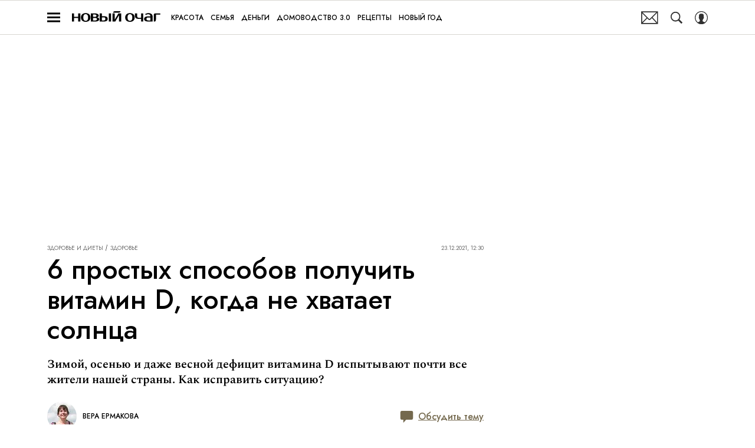

--- FILE ---
content_type: application/javascript; charset=UTF-8
request_url: https://www.novochag.ru/_nuxt/js/4_d1c4bf59bf2f7ce68016.js
body_size: 1175
content:
(window.webpackJsonp=window.webpackJsonp||[]).push([[4],{418:function(e,t,o){"use strict";o.r(t),o.d(t,"SendAnalytics",(function(){return I}));var n=o(3),d=(o(23),o(133),o(7),o(130),o(131),o(114),o(72)),r=o.n(d),l=o(2191),c=o(173),w=o(98),base=o(25),m=o(2),v=o(925),_=o(55),h="x-session-id",f=o(2192),y=[],I={send:e=>Object(n.a)((function*(){var t,o,n,d,I,j,A,O,x,L,R,{id:S,parent_id:U,creator_id:k,pub_date:M,page_type:C="html",event_category:D="page",event_action:E="load",event_label:J,page_category:P,referrer:W,store:N,delay:T=0,vhost:V=window.location.host}=e;"complete"!==document.readyState&&(yield Object(f.a)()),T&&(yield Object(w.a)(T));var Y,z,B,F,G="group_".concat(N.state.appVariant);if(!!!(window.utm_source||window.utm_source||window.utm_campaign||window.utm_medium)){var H=new URLSearchParams(window.location.search.slice(1));if(window.utm_source=H.get("utm_source")||window.utm_source,Y=window.utm_source,window.utm_medium=H.get("utm_medium")||window.utm_medium,z=window.utm_medium,window.utm_campaign=H.get("utm_campaign")||window.utm_campaign,B=window.utm_campaign,window.utm_referrer=H.get("utm_referrer")||window.utm_referrer,F=window.utm_referrer){var K=/^http(s)?(:\/\/)/.test(F)?F:"http://".concat(F),{hostname:Q}=new URL(K,window.location.href);Y=Q!==window.location.hostname?Q:Y}}if(!W&&document.referrer){var{hostname:X}=new URL(document.referrer);W=X}var Z="desktop";Object(c.a)(window.innerWidth)?Z="mobile":Object(l.a)(window.innerWidth)&&(Z="tablet"),S=null!==(t=S)&&void 0!==t?t:null===(o=N.state.page)||void 0===o||null===(o=o.data)||void 0===o?void 0:o.id,P=P||(null===(n=N.state.page)||void 0===n?void 0:n.type)||"other",U=null!==(d=U)&&void 0!==d?d:null===(I=N.state.page)||void 0===I||null===(I=I.data)||void 0===I?void 0:I.parentId,k=null!==(j=k)&&void 0!==j?j:null===(A=N.state.page)||void 0===A||null===(A=A.data)||void 0===A?void 0:A.creatorId,M=null!==(O=null!==(x=M)&&void 0!==x?x:null===(L=N.state.page)||void 0===L||null===(L=L.data)||void 0===L?void 0:L.pubDate)&&void 0!==O?O:"1970-01-01",J=null!==(R=J)&&void 0!==R?R:"new";var $,ee=0;if("article"===P&&S){var te,ie,ae=null===(te=N.state.page)||void 0===te?void 0:te.orderArticleIds;ee=(null!==(ie=null==ae?void 0:ae.findIndex((e=>e===S)))&&void 0!==ie?ie:-1)+1}var oe,ne=y[y.length-1];y.push(new Promise((e=>{$=e})).finally((()=>{y.shift()})));try{var de,re,le,data={id:null!==(de=S)&&void 0!==de?de:2222,parent_id:null!==(re=U)&&void 0!==re?re:2222,creator_id:null!==(le=k)&&void 0!==le?le:2222,scroll:Math.max(ee,1),device:Z,page_category:P,pub_date:M,page_type:C,event_category:D,event_action:E,event_label:J,vhost:V,test:G,referrer:W,utm_source:Y,utm_medium:z,utm_campaign:B,nuid:Object(base.d)(),scroll_session_id:v.a.getId()};ne&&(yield ne);var ue={},se=_.a.getItem(h);se&&(ue["x-session-id"]=se,$&&$());var{headers:ce}=yield r.a.post(m.IMEDIA_ANALYTICS_URL,data,{withCredentials:!0,headers:ue}),we=ce["x-session-id"];we&&we!==se&&(oe=we,_.a.setItem(h,oe))}catch(e){console.error("Error iMedia Analytics - ",e)}finally{$&&$()}}))()}}}]);

--- FILE ---
content_type: application/javascript; charset=UTF-8
request_url: https://www.novochag.ru/_nuxt/js/186_fc2ddf078f648d737a1e.js
body_size: 1768
content:
(window.webpackJsonp=window.webpackJsonp||[]).push([[186],{1878:function(t,e,o){var content=o(3583);content.__esModule&&(content=content.default),"string"==typeof content&&(content=[[t.i,content,""]]),content.locals&&(t.exports=content.locals);(0,o(15).default)("4e9a9b10",content,!0,{sourceMap:!1})},1879:function(t,e,o){var content=o(3585);content.__esModule&&(content=content.default),"string"==typeof content&&(content=[[t.i,content,""]]),content.locals&&(t.exports=content.locals);(0,o(15).default)("7555d04f",content,!0,{sourceMap:!1})},3582:function(t,e,o){"use strict";o(1878)},3583:function(t,e,o){var n=o(14)((function(i){return i[1]}));n.push([t.i,'.comment-count-button[data-v-303ceaed],.share-button__text[data-v-303ceaed]{font-family:"IM-Jost",sans-serif}.reaction-comments-block[data-v-303ceaed]{position:relative}@media only screen and (min-width:940px){.reaction-comments-block[data-v-303ceaed]{display:block}}@media only screen and (min-width:650px){.reaction-comments-block__social[data-v-303ceaed]{position:relative}}.reaction-comments-block__links[data-v-303ceaed]{bottom:calc(100% + 15px);left:0;position:absolute;right:0}@media only screen and (min-width:650px){.reaction-comments-block__links[data-v-303ceaed]{left:auto}}.reaction-comments-block__top[data-v-303ceaed]{align-items:center;display:flex;flex-direction:column;gap:24px;justify-content:space-between}@media only screen and (min-width:650px){.reaction-comments-block__top[data-v-303ceaed]{flex-direction:row;justify-content:space-between;margin-bottom:24px}}@media only screen and (min-width:940px){.reaction-comments-block__top[data-v-303ceaed]{justify-content:space-between}}.share-button[data-v-303ceaed]{align-items:center;display:flex}.share-button--mobile[data-v-303ceaed]{display:none}@media only screen and (min-width:650px){.share-button--mobile[data-v-303ceaed]{display:flex}}.share-button__icon[data-v-303ceaed]{height:15px;margin-right:6px;width:18px;fill:currentColor}@media only screen and (min-width:650px){.share-button__icon[data-v-303ceaed]{height:23px;width:28px}}.share-button__text[data-v-303ceaed]{font-size:15px;line-height:1;text-decoration-line:underline}@media only screen and (min-width:650px){.share-button__text[data-v-303ceaed]{font-size:17px}}.comment-count-button[data-v-303ceaed]{align-items:center;border:1px solid;color:#000;display:flex;font-size:17px;justify-content:center;line-height:1;margin:30px auto 0;min-height:42px;min-width:208px;text-align:center;transition:color .2s ease-out}@media only screen and (min-width:650px){.comment-count-button[data-v-303ceaed]{margin-top:0}}@media only screen and (min-width:940px){.comment-count-button[data-v-303ceaed]{margin-top:30px}}@media only screen and (min-width:1200px){.comment-count-button[data-v-303ceaed]{margin-top:0}}.comment-count-button__icon[data-v-303ceaed]{fill:currentColor;height:22px;margin-right:8px;transform:translateY(6%);transition:fill .2s ease-out;width:22px}.comment-count-button__text[data-v-303ceaed]{-webkit-text-decoration:underline;text-decoration:underline}',""]),n.locals={},t.exports=n},3584:function(t,e,o){"use strict";o(1879)},3585:function(t,e,o){var n=o(14)((function(i){return i[1]}));n.push([t.i,'.comment-count-button[data-v-303ceaed],.share-button__text[data-v-303ceaed]{font-family:"IM-Jost",sans-serif}.share-button[data-v-303ceaed]{color:#74694e}.share-button[data-v-303ceaed]:active{color:rgba(116,105,78,.7)}@media(hover:hover){.share-button[data-v-303ceaed]:hover{color:rgba(116,105,78,.7)}}.share-button__text[data-v-303ceaed]{font-size:15px;line-height:1;text-decoration-line:underline}@media only screen and (min-width:650px){.share-button__text[data-v-303ceaed]{font-size:17px}}.comment-count-button[data-v-303ceaed]{border:1px solid;border-radius:50px;color:#74694e;font-size:17px;line-height:1}.comment-count-button[data-v-303ceaed]:active{color:rgba(116,105,78,.7)}@media(hover:hover){.comment-count-button[data-v-303ceaed]:hover{color:rgba(116,105,78,.7)}}',""]),n.locals={},t.exports=n},3952:function(t,e,o){"use strict";o.r(e);o(7);var n=o(1),c=o(97),r=function(t,e,o,desc){var n,c=arguments.length,r=c<3?e:null===desc?desc=Object.getOwnPropertyDescriptor(e,o):desc;if("object"==typeof Reflect&&"function"==typeof Reflect.decorate)r=Reflect.decorate(t,e,o,desc);else for(var i=t.length-1;i>=0;i--)(n=t[i])&&(r=(c<3?n(r):c>3?n(e,o,r):n(e,o))||r);return c>3&&r&&Object.defineProperty(e,o,r),r},l=class extends n.Vue{constructor(){super(...arguments),this.isSocialShare=!1}socialShareToggle(){return this.isSocialShare=!this.isSocialShare}formatComments(t){return t?"".concat(t," ").concat(Object(c.a)(t,["комментарий","комментария","комментариев"])):"Комментировать"}onClickCommentButton(){this.$emit("click:comment")}onViewCommentButton(){this.$emit("view:comment")}};r([Object(n.Prop)({type:Number,default:0})],l.prototype,"articleId",void 0),r([Object(n.Prop)({type:Number,default:0})],l.prototype,"parentId",void 0),r([Object(n.Prop)({type:Number,default:0})],l.prototype,"creatorId",void 0),r([Object(n.Prop)({type:String,default:""})],l.prototype,"publishDate",void 0),r([Object(n.Prop)({type:String,default:""})],l.prototype,"socialUrl",void 0),r([Object(n.Prop)({type:Boolean,default:!1})],l.prototype,"enabledComments",void 0),r([Object(n.Prop)({type:Boolean,default:!1})],l.prototype,"showComment",void 0),r([Object(n.Prop)({type:Boolean,default:!1})],l.prototype,"isShowReactions",void 0),r([Object(n.Prop)({type:Number,default:0})],l.prototype,"commentCount",void 0);var d=l=r([Object(n.Component)({components:{SocialShareHidden:()=>Promise.all([o.e(0),o.e(16)]).then(o.bind(null,3916))}})],l),m=(o(3582),o(3584),o(6)),component=Object(m.a)(d,(function(){var t=this,e=t._self._c;t._self._setupProxy;return e("div",{staticClass:"reaction-comments-block"},[e("div",{staticClass:"reaction-comments-block__top",class:{"reaction-comments-block__top--social":t.isSocialShare}},[t.isShowReactions?e("Reactions",{staticClass:"reaction-comments-block__reactions",attrs:{newReactions:"",article:{id:t.articleId,parentId:t.parentId,creatorId:t.creatorId,pubDate:t.publishDate}}}):t._e(),t._v(" "),e("div",{staticClass:"reaction-comments-block__social"},[e("button",{staticClass:"reaction-comments-block__share share-button",on:{click:t.socialShareToggle}},[e("svg-icon",{staticClass:"share-button__icon",attrs:{name:"reply"}}),t._v(" "),e("span",{staticClass:"share-button__text"},[t._v("Поделиться")])],1),t._v(" "),t.isSocialShare?e("SocialShareHidden",{staticClass:"reaction-comments-block__links",attrs:{url:t.socialUrl},on:{click:t.socialShareToggle,close:t.socialShareToggle}}):t._e()],1)],1),t._v(" "),t.enabledComments&&t.commentCount?e("IntersectObserver",{staticClass:"reaction-comments-block__bottom",attrs:{once:""},on:{view:t.onViewCommentButton}},[e("button",{class:["reaction-comments-block__button comment-count-button",{"comment-count-button_active":t.showComment}],on:{click:t.onClickCommentButton}},[e("svg-icon",{staticClass:"comment-count-button__icon",attrs:{name:"chat-full"}}),t._v(" "),e("span",{staticClass:"comment-count-button__text"},[t._v("\n        "+t._s(t.formatComments(t.commentCount))+"\n      ")])],1)]):t._e()],1)}),[],!1,null,"303ceaed",null);e.default=component.exports}}]);